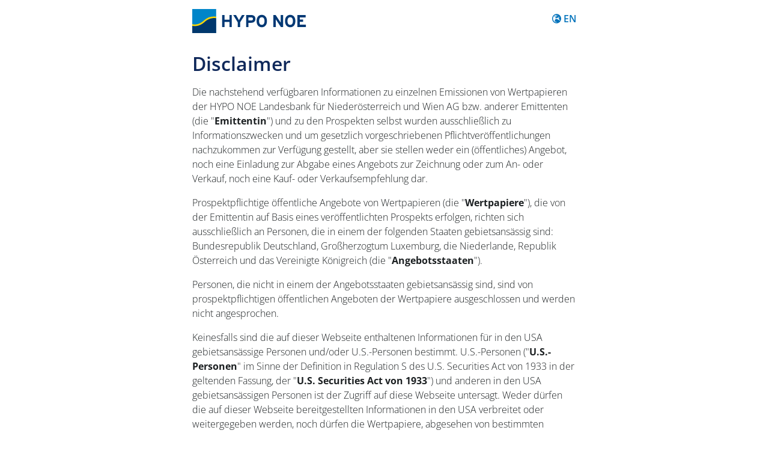

--- FILE ---
content_type: text/html; charset=utf-8
request_url: https://www.hyponoe.at/?eID=dumpFile&t=f&f=697&l=de&token=5e770aa01dbce0a553d0efca97321f60eef200d2
body_size: 4508
content:

<html lang="de" xmlns:f="http://typo3.org/ns/TYPO3/CMS/Fluid/ViewHelpers">
<head>
  <meta charset="utf-8"/>
  <meta name="robots" content="noindex">
	<meta name="viewport" content="width=device-width, initial-scale=1, shrink-to-fit=no">
	<title>Datei "Raiffeisen Centrobank AG, 7,75% Deutschland Protect Aktienanleihe" herunterladen | Hypo NOE</title>
	
<style>
    @font-face {font-display: block;font-family: Open Sans;font-stretch: 75% 100%;font-style: normal;font-weight: 300 800;src: url(/typo3conf/ext/sitesettings/Resources/Public/Fonts/open-sans-latin-normal.woff2) format("woff2-variations");unicode-range: u+00??,u+0131,u+0152-0153,u+02bb-02bc,u+02c6,u+02da,u+02dc,u+0304,u+0308,u+0329,u+2000-206f,u+20ac,u+2122,u+2191,u+2193,u+2212,u+2215,u+feff,u+fffd}
    @font-face {font-display: block;font-family: Open Sans;font-stretch: 75% 100%;font-style: italic;font-weight: 300 800;src: url(/typo3conf/ext/sitesettings/Resources/Public/Fonts/open-sans-latin-italic.woff2) format("woff2-variations");unicode-range: u+00??,u+0131,u+0152-0153,u+02bb-02bc,u+02c6,u+02da,u+02dc,u+0304,u+0308,u+0329,u+2000-206f,u+20ac,u+2122,u+2191,u+2193,u+2212,u+2215,u+feff,u+fffd}
    body {font-family:"Open Sans","Helvetica Neue",Arial,sans-serif;font-weight:300;font-size:1rem;line-height:1.5;background:white;color:#1C2022;margin:0;padding:15px;}
    h1, h2 {color:#0f285a;font-weight:600;line-height:1.2}
    h1 {font-size:200%;margin:2rem 0 1rem}
    hr {margin:3rem 0;border:0;border-top:1px solid rgba(0,0,0,.1)}
    a {color:#0072bb;font-weight:600;text-underline-offset:.1em}
    a:focus-visible {outline:3px solid #0f285a!important;outline-offset:2px;}
    a:active,a:focus,a:hover {color:#033771}
    p {margin:0 0 1rem}
    .sr-only {position:absolute;width:1px;height:1px;padding:0;overflow: hidden;clip:rect(0,0,0,0);white-space:nowrap;border:0}
    .font-weight-bold {font-weight:700}
    .logo {display:inline-block;height:40px}
    .logo img {height:100%}
    .mt-1,.my-1 {margin-top:.25rem!important}.mb-1,.my-1 {margin-bottom:.25rem!important}
    .mt-2,.my-2 {margin-top:.5rem!important}.mb-2,.my-2 {margin-bottom:.5rem!important}
    .mt-3,.my-3 {margin-top:1rem!important}.mb-3,.my-3 {margin-bottom:1rem!important}
    .mt-4,.my-4 {margin-top:2rem!important}.mb-4,.my-4 {margin-bottom:2rem!important}
    .mt-5,.my-5 {margin-top:4rem!important}.mb-5,.my-5 {margin-bottom:4rem!important}
    .mr-1,.mx-1 {margin-right:.25rem!important}
    .py-1 {padding-top:.25rem!important;padding-bottom:.25rem!important}
    .py-2 {padding-top:.5rem!important;padding-bottom:.5rem!important}
    .small,small {font-size:80%}
    .text-center {text-align:center!important}
    .text-right {text-align:right!important}
    .text-decoration-none,.text-decoration-hover {text-decoration:none!important}
    .text-decoration-hover:hover {text-decoration:underline!important}
    .row {display:flex;flex-wrap:wrap;margin-right:-15px;margin-left:-15px}
    .col {flex-basis:0;flex-grow:1;max-width:100%;padding-left:15px;padding-right:15px}
    .content {margin:0 auto;max-width:40rem}
    .btn {color:#0f285a;border:1px solid #0f285a;border-radius:2rem;text-decoration:none;padding:0.375rem 1.8rem}
    .btn:active,.btn:focus,.btn:hover {color:white;background-color:#0f285a}
    .svg-inline--fa {display:inline-block;font-size:inherit;height:1em;vertical-align:-.125em}
</style>

</head>
<body>
<div class="content"><div class="row"><div class="col"><a href="/" class="logo"><img src="data:image/svg+xml,%3Csvg xmlns='http://www.w3.org/2000/svg' fill-rule='evenodd' viewBox='0 0 400 84'%3E%3Cpath fill='%23003874' d='M369.2 62.97V21.03h29.11v8.21h-20.73v7.25h12.05v8.15h-12.05v10.12h21.63v8.2H369.2zM344.1 28.7c-6.77 0-9.59 5.82-9.59 13.3 0 7.5 2.82 13.3 9.59 13.3s9.58-5.8 9.58-13.3c0-7.48-2.81-13.3-9.58-13.3m0 34.93c-11.44 0-18.21-8.87-18.21-21.63s6.77-21.62 18.21-21.62c11.44 0 18.21 8.86 18.21 21.62 0 12.76-6.77 21.63-18.21 21.63M311.51 62.97l-15.4-22.89c-1.01-1.55-2.39-3.65-2.93-4.73 0 1.56.12 6.83.12 9.17v18.45h-8.27V21.03h8.03l14.86 22.17c1.02 1.56 2.4 3.65 2.93 4.73 0-1.56-.12-6.83-.12-9.16V21.03H319v41.94h-7.49zM244.24 28.7c-6.77 0-9.58 5.82-9.58 13.3 0 7.5 2.81 13.3 9.58 13.3s9.59-5.8 9.59-13.3c0-7.48-2.82-13.3-9.59-13.3m0 34.93c-11.44 0-18.21-8.87-18.21-21.63s6.77-21.62 18.21-21.62c11.44 0 18.21 8.86 18.21 21.62 0 12.76-6.77 21.63-18.2 21.63M207.22 29.18h-9.65v10.78h9.77c3.9 0 5.99-1.8 5.99-5.45 0-3.65-2.4-5.33-6.11-5.33m-.42 18.93h-9.23v14.86h-8.38V21.03h18.33c7.9 0 14.43 4.38 14.43 13.3 0 9.7-6.46 13.78-15.15 13.78M168.28 46.38v16.59h-8.39V46.56l-15.87-25.53h9.64l5.93 9.95c1.5 2.52 3.78 6.65 4.56 8.2.77-1.55 3-5.56 4.55-8.2l5.93-9.95h9.53l-15.88 25.35zM130.6 62.97V45.36h-17.2v17.6h-8.38V21.04h8.39V37.1h17.2V21.03h8.38v41.94h-8.39z'/%3E%3Cpath fill='%230085c9' d='M0 0h84v84H0z'/%3E%3Cpath fill='%2300386d' d='M76.66 31.5c-8.25.01-21.24 2.34-33.21 13.47C30.53 57.01 17.5 59.47 8.9 59.47h-.07c-4.08 0-7.16-.57-8.83-.97V84h84V32.1a43.84 43.84 0 00-7.33-.61'/%3E%3Cpath fill='%23ffd500' d='M0 0v84h84V0H0zm76.66 31.5c-8.25.01-21.24 2.34-33.21 13.48C30.53 57 17.5 59.48 8.9 59.48h-.07c-4.08 0-7.16-.58-8.83-.98V84H84V32.1a43.82 43.82 0 00-7.33-.61zM2.16 53.41c1.57.3 3.86.6 6.67.6 7.87-.02 19.8-2.48 32.02-13.83a51.61 51.61 0 0135.8-14.08c3.22 0 5.76.3 7.34.56V0H0v52.9l.38.1c.4.1 1 .25 1.78.4z'/%3E%3C/svg%3E%0A" alt="HYPO NOE Logo"></a></div><div class="col text-right py-1"><a class="text-decoration-hover" href="/?eID=dumpFile&amp;t=f&amp;f=697&amp;l=en&amp;token=5e770aa01dbce0a553d0efca97321f60eef200d2" hreflang="en" title="Content in English"><span class="sr-only">Content in English</span><svg xmlns="http://www.w3.org/2000/svg" data-uid="far-globe-europe" role="img" aria-hidden="true" focusable="false" fill-rule="evenodd" class="fa-w-15 svg-inline--fa mr-1" viewBox="0 0 496 512"><path fill="currentColor" d="M178.1 123.7c0-6.2-5.1-11.3-11.3-11.3-3 0-5.9 1.2-8 3.3l-25.4 25.4c-2.1 2.1-3.3 5-3.3 8 0 6.2 5.1 11.3 11.3 11.3h16c3 0 5.9-1.2 8-3.3l9.4-9.4c2.1-2.1 3.3-5 3.3-8v-16zM248 8C111 8 0 119 0 256s111 248 248 248 248-111 248-248S385 8 248 8zm175.1 344.4h-13.4c-4.8 0-9.5-1.9-12.9-5.3l-17.3-17.3c-6-6-14.1-9.4-22.6-9.4h-18.3l-43.2-37.1c-8.2-7.1-18.7-10.9-29.6-10.9h-31.2c-8.2 0-16.3 2.2-23.4 6.5l-42.9 25.7c-13.7 8.2-22.1 23-22.1 39v23.9c0 14.3 6.7 27.8 18.2 36.4l22.2 16.7c8.6 6.5 24.6 11.8 35.4 11.8h20.2c8.8 0 16 7.2 16 16v7.1c-3.4.2-6.7.5-10.1.5-110.3 0-200-89.7-200-200 0-108.3 86.7-196.6 194.3-199.7L213.3 78c-2 1.5-3.2 3.9-3.2 6.4v20c0 4.4 3.6 8 8 8h16c4.4 0 8-3.6 8-8v-8l16-16h20.7c6.2 0 11.3 5 11.3 11.3 0 3-1.2 5.9-3.3 8L260 126.5c-1.2 1.2-2.7 2.2-4.4 2.7l-40 13.3c-3.3 1.1-5.5 4.1-5.5 7.6 0 6.6-2.6 12.8-7.2 17.5l-20.1 20.1c-3 3-4.7 7.1-4.7 11.3v25.4c0 8.8 7.2 16 16 16h22.1c6.1 0 11.6-3.4 14.3-8.8l9.4-18.7c1.4-2.7 4.1-4.4 7.2-4.4h3.1c4.4 0 8 3.6 8 8s3.6 8 8 8h16c4.4 0 8-3.6 8-8v-2.2c0-3.4 2.2-6.5 5.5-7.6l31.6-10.5c6.5-2.2 10.9-8.3 10.9-15.2v-4.5c0-8.8 7.2-16 16-16h36.7c6.2 0 11.3 5.1 11.3 11.3v9.4c0 6.2-5.1 11.3-11.3 11.3h-32c-3 0-5.9 1.2-8 3.3l-9.4 9.4c-2.1 2.1-3.3 5-3.3 8 0 6.2 5.1 11.3 11.3 11.3h16c3 0 5.9 1.2 8 3.3l9.4 9.4c2.1 2.1 3.3 5 3.3 8v8.7l-12.5 12.5c-4.6 4.6-4.6 12-.1 16.7l31.9 32.6c3 3.1 7.1 4.8 11.4 4.8h20.3c-3.8 11-8.5 21.7-14.1 31.9z"></path></svg><span aria-hidden="true">EN</span></a></div></div><h1>Disclaimer</h1><div><p>Die nachstehend verfügbaren Informationen zu einzelnen Emissionen von Wertpapieren der HYPO NOE Landesbank für Niederösterreich und Wien AG bzw. anderer Emittenten (die "<strong>Emittentin</strong>") und zu den Prospekten selbst wurden ausschließlich zu Informationszwecken und um gesetzlich vorgeschriebenen Pflichtveröffentlichungen nachzukommen zur Verfügung gestellt, aber sie stellen weder ein (öffentliches) Angebot, noch eine Einladung zur Abgabe eines Angebots zur Zeichnung oder zum An- oder Verkauf, noch eine Kauf- oder Verkaufsempfehlung dar.</p><p>Prospektpflichtige öffentliche Angebote von Wertpapieren (die "<strong>Wertpapiere</strong>"), die von der Emittentin auf Basis eines veröffentlichten Prospekts erfolgen, richten sich ausschließlich an Personen, die in einem der folgenden Staaten gebietsansässig sind: Bundesrepublik Deutschland, Großherzogtum Luxemburg, die Niederlande, Republik Österreich und das Vereinigte Königreich (die "<strong>Angebotsstaaten</strong>").</p><p>Personen, die nicht in einem der Angebotsstaaten gebietsansässig sind, sind von prospektpflichtigen öffentlichen Angeboten der Wertpapiere ausgeschlossen und werden nicht angesprochen.</p><p>Keinesfalls sind die auf dieser Webseite enthaltenen Informationen für in den USA gebietsansässige Personen und/oder U.S.-Personen bestimmt. U.S.-Personen ("<strong>U.S.-Personen</strong>" im Sinne der Definition in Regulation S des U.S. Securities Act von 1933 in der geltenden Fassung, der "<strong>U.S. Securities Act von 1933</strong>") und anderen in den USA gebietsansässigen Personen ist der Zugriff auf diese Webseite untersagt. Weder dürfen die auf dieser Webseite bereitgestellten Informationen in den USA verbreitet oder weitergegeben werden, noch dürfen die Wertpapiere, abgesehen von bestimmten Ausnahmen, in den USA, an US-Personen und/oder an andere in den USA gebietsansässige Personen verkauft oder diesen angeboten werden. Die Wertpapiere sind und werden nicht gemäß dem U.S. Securities Act von 1933 oder bei einer Wertpapieraufsichtsbehörde eines Staates oder anderen Jurisdiktion der USA registriert, und unterliegen US-steuerrechtlichen Regelungen.</p><p>Durch Lesen/Download des Dokuments erklären Sie sich mit dem Vorstehenden ausdrücklich einverstanden.</p></div><div class="my-4 text-center"><a class="btn font-weight-bold" href="/?eID=dumpFile&amp;t=f&amp;f=697&amp;l=de&amp;token=5e770aa01dbce0a553d0efca97321f60eef200d2&amp;d=1"><svg xmlns="http://www.w3.org/2000/svg" data-uid="fal-download" role="img" aria-hidden="true" focusable="false" fill-rule="evenodd" class="fa-w-16 svg-inline--fa mr-1" viewBox="0 0 512 512"><path fill="currentColor" d="M452 432c0 11-9 20-20 20s-20-9-20-20 9-20 20-20 20 9 20 20zm-84-20c-11 0-20 9-20 20s9 20 20 20 20-9 20-20-9-20-20-20zm144-48v104c0 24.3-19.7 44-44 44H44c-24.3 0-44-19.7-44-44V364c0-24.3 19.7-44 44-44h99.4L87 263.6c-25.2-25.2-7.3-68.3 28.3-68.3H168V40c0-22.1 17.9-40 40-40h96c22.1 0 40 17.9 40 40v155.3h52.7c35.6 0 53.4 43.1 28.3 68.3L368.6 320H468c24.3 0 44 19.7 44 44zm-261.7 17.7c3.1 3.1 8.2 3.1 11.3 0L402.3 241c5-5 1.5-13.7-5.7-13.7H312V40c0-4.4-3.6-8-8-8h-96c-4.4 0-8 3.6-8 8v187.3h-84.7c-7.1 0-10.7 8.6-5.7 13.7l140.7 140.7zM480 364c0-6.6-5.4-12-12-12H336.6l-52.3 52.3c-15.6 15.6-41 15.6-56.6 0L175.4 352H44c-6.6 0-12 5.4-12 12v104c0 6.6 5.4 12 12 12h424c6.6 0 12-5.4 12-12V364z"></path></svg><span>Dokument herunterladen</span></a></div><hr class="mt-4 mb-3"><div class="small text-center">Hinweis: Zum Herunterladen dieses Dokuments müssen Cookies in Ihrem Browser aktiviert sein!</div></div>
</body>

</html>
